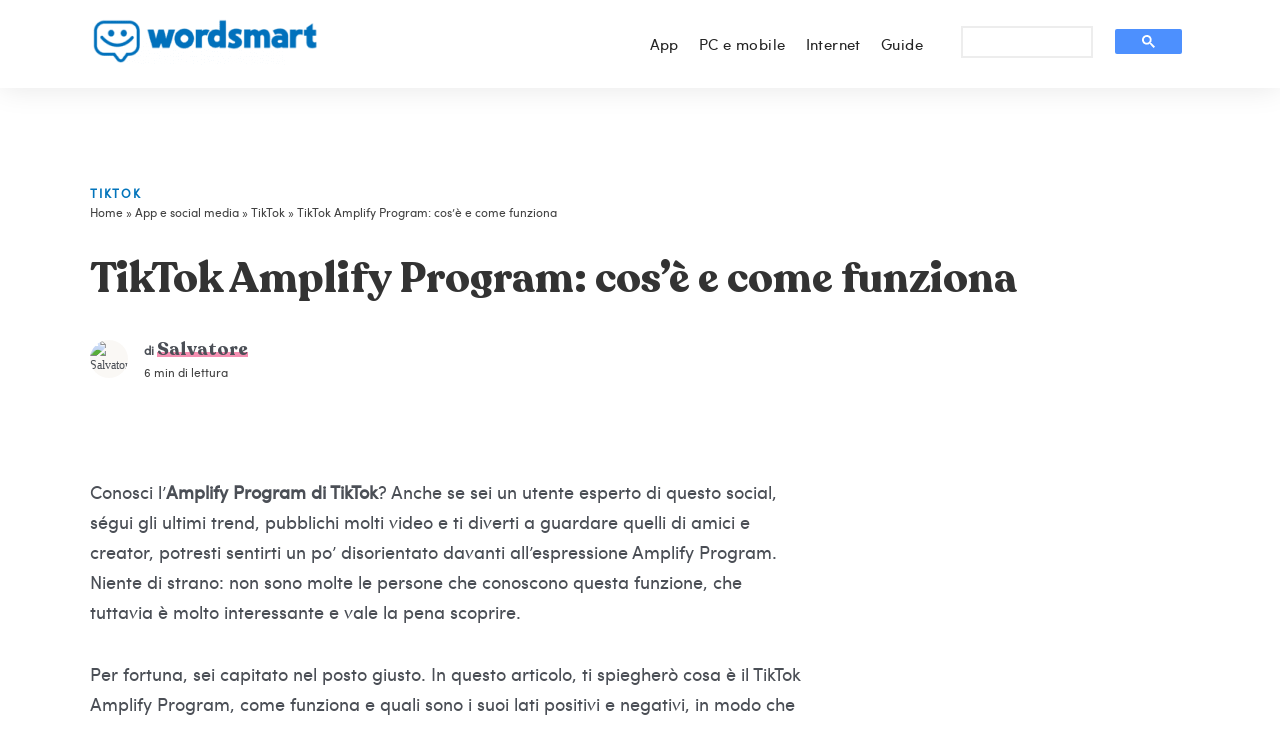

--- FILE ---
content_type: text/html; charset=UTF-8
request_url: https://www.wordsmart.it/tiktok-amplify-program/
body_size: 12969
content:
<!DOCTYPE html>
<html lang="it-IT" class="no-js">
	<head>
		<meta charset="UTF-8">
		<meta http-equiv="X-UA-Compatible" content="IE=edge"/>
		<meta name="viewport" content="width=device-width, initial-scale=1, minimum-scale=1">

					<script>document.documentElement.classList.remove('no-js');</script>
			
		<meta name='robots' content='max-image-preview:large' />

	<!-- This site is optimized with the Yoast SEO Premium plugin v14.7 - https://yoast.com/wordpress/plugins/seo/ -->
	<title>TikTok Amplify Program: cos&#039;è e come funziona - WordSmart.it</title>
	<meta name="description" content="Hai mai sentito parlare del TikTok Amplify Program? Analizziamo rischi e fattiblità del programma di TikTok per aumentare la visibilità." />
	<meta name="robots" content="index, follow" />
	<meta name="googlebot" content="index, follow, max-snippet:-1, max-image-preview:large, max-video-preview:-1" />
	<meta name="bingbot" content="index, follow, max-snippet:-1, max-image-preview:large, max-video-preview:-1" />
	<link rel="canonical" href="https://www.wordsmart.it/tiktok-amplify-program/" />
	<meta property="og:locale" content="it_IT" />
	<meta property="og:type" content="article" />
	<meta property="og:title" content="TikTok Amplify Program: cos&#039;è e come funziona - WordSmart.it" />
	<meta property="og:description" content="Hai mai sentito parlare del TikTok Amplify Program? Analizziamo rischi e fattiblità del programma di TikTok per aumentare la visibilità." />
	<meta property="og:url" content="https://www.wordsmart.it/tiktok-amplify-program/" />
	<meta property="og:site_name" content="WordSmart.it" />
	<meta property="article:publisher" content="https://www.facebook.com/wordsmartitalia" />
	<meta property="og:image" content="https://www.wordsmart.it/wp-content/uploads/2022/01/TikTok-Amplify-Program.jpg" />
	<meta property="og:image:width" content="1200" />
	<meta property="og:image:height" content="675" />
	<!-- / Yoast SEO Premium plugin. -->


<link rel='stylesheet' id='wp-block-library-css'  href='https://www.wordsmart.it/wp-includes/css/dist/block-library/style.min.css?ver=6.0.2' type='text/css' media='all' />
<style id='wp-block-library-theme-inline-css' type='text/css'>
.wp-block-audio figcaption{color:#555;font-size:13px;text-align:center}.is-dark-theme .wp-block-audio figcaption{color:hsla(0,0%,100%,.65)}.wp-block-code{border:1px solid #ccc;border-radius:4px;font-family:Menlo,Consolas,monaco,monospace;padding:.8em 1em}.wp-block-embed figcaption{color:#555;font-size:13px;text-align:center}.is-dark-theme .wp-block-embed figcaption{color:hsla(0,0%,100%,.65)}.blocks-gallery-caption{color:#555;font-size:13px;text-align:center}.is-dark-theme .blocks-gallery-caption{color:hsla(0,0%,100%,.65)}.wp-block-image figcaption{color:#555;font-size:13px;text-align:center}.is-dark-theme .wp-block-image figcaption{color:hsla(0,0%,100%,.65)}.wp-block-pullquote{border-top:4px solid;border-bottom:4px solid;margin-bottom:1.75em;color:currentColor}.wp-block-pullquote__citation,.wp-block-pullquote cite,.wp-block-pullquote footer{color:currentColor;text-transform:uppercase;font-size:.8125em;font-style:normal}.wp-block-quote{border-left:.25em solid;margin:0 0 1.75em;padding-left:1em}.wp-block-quote cite,.wp-block-quote footer{color:currentColor;font-size:.8125em;position:relative;font-style:normal}.wp-block-quote.has-text-align-right{border-left:none;border-right:.25em solid;padding-left:0;padding-right:1em}.wp-block-quote.has-text-align-center{border:none;padding-left:0}.wp-block-quote.is-large,.wp-block-quote.is-style-large,.wp-block-quote.is-style-plain{border:none}.wp-block-search .wp-block-search__label{font-weight:700}:where(.wp-block-group.has-background){padding:1.25em 2.375em}.wp-block-separator.has-css-opacity{opacity:.4}.wp-block-separator{border:none;border-bottom:2px solid;margin-left:auto;margin-right:auto}.wp-block-separator.has-alpha-channel-opacity{opacity:1}.wp-block-separator:not(.is-style-wide):not(.is-style-dots){width:100px}.wp-block-separator.has-background:not(.is-style-dots){border-bottom:none;height:1px}.wp-block-separator.has-background:not(.is-style-wide):not(.is-style-dots){height:2px}.wp-block-table thead{border-bottom:3px solid}.wp-block-table tfoot{border-top:3px solid}.wp-block-table td,.wp-block-table th{padding:.5em;border:1px solid;word-break:normal}.wp-block-table figcaption{color:#555;font-size:13px;text-align:center}.is-dark-theme .wp-block-table figcaption{color:hsla(0,0%,100%,.65)}.wp-block-video figcaption{color:#555;font-size:13px;text-align:center}.is-dark-theme .wp-block-video figcaption{color:hsla(0,0%,100%,.65)}.wp-block-template-part.has-background{padding:1.25em 2.375em;margin-top:0;margin-bottom:0}
</style>
<link rel='stylesheet' id='ht_toc-style-css-css'  href='https://www.wordsmart.it/wp-content/plugins/heroic-table-of-contents/dist/blocks.style.build.css?ver=1667937765' type='text/css' media='all' />
<style id='global-styles-inline-css' type='text/css'>
body{--wp--preset--color--black: #000000;--wp--preset--color--cyan-bluish-gray: #abb8c3;--wp--preset--color--white: #ffffff;--wp--preset--color--pale-pink: #f78da7;--wp--preset--color--vivid-red: #cf2e2e;--wp--preset--color--luminous-vivid-orange: #ff6900;--wp--preset--color--luminous-vivid-amber: #fcb900;--wp--preset--color--light-green-cyan: #7bdcb5;--wp--preset--color--vivid-green-cyan: #00d084;--wp--preset--color--pale-cyan-blue: #8ed1fc;--wp--preset--color--vivid-cyan-blue: #0693e3;--wp--preset--color--vivid-purple: #9b51e0;--wp--preset--color--primary: #0277bd;--wp--preset--color--very-light-gray: #eeeeee;--wp--preset--color--very-dark-gray: #313131;--wp--preset--gradient--vivid-cyan-blue-to-vivid-purple: linear-gradient(135deg,rgba(6,147,227,1) 0%,rgb(155,81,224) 100%);--wp--preset--gradient--light-green-cyan-to-vivid-green-cyan: linear-gradient(135deg,rgb(122,220,180) 0%,rgb(0,208,130) 100%);--wp--preset--gradient--luminous-vivid-amber-to-luminous-vivid-orange: linear-gradient(135deg,rgba(252,185,0,1) 0%,rgba(255,105,0,1) 100%);--wp--preset--gradient--luminous-vivid-orange-to-vivid-red: linear-gradient(135deg,rgba(255,105,0,1) 0%,rgb(207,46,46) 100%);--wp--preset--gradient--very-light-gray-to-cyan-bluish-gray: linear-gradient(135deg,rgb(238,238,238) 0%,rgb(169,184,195) 100%);--wp--preset--gradient--cool-to-warm-spectrum: linear-gradient(135deg,rgb(74,234,220) 0%,rgb(151,120,209) 20%,rgb(207,42,186) 40%,rgb(238,44,130) 60%,rgb(251,105,98) 80%,rgb(254,248,76) 100%);--wp--preset--gradient--blush-light-purple: linear-gradient(135deg,rgb(255,206,236) 0%,rgb(152,150,240) 100%);--wp--preset--gradient--blush-bordeaux: linear-gradient(135deg,rgb(254,205,165) 0%,rgb(254,45,45) 50%,rgb(107,0,62) 100%);--wp--preset--gradient--luminous-dusk: linear-gradient(135deg,rgb(255,203,112) 0%,rgb(199,81,192) 50%,rgb(65,88,208) 100%);--wp--preset--gradient--pale-ocean: linear-gradient(135deg,rgb(255,245,203) 0%,rgb(182,227,212) 50%,rgb(51,167,181) 100%);--wp--preset--gradient--electric-grass: linear-gradient(135deg,rgb(202,248,128) 0%,rgb(113,206,126) 100%);--wp--preset--gradient--midnight: linear-gradient(135deg,rgb(2,3,129) 0%,rgb(40,116,252) 100%);--wp--preset--duotone--dark-grayscale: url('#wp-duotone-dark-grayscale');--wp--preset--duotone--grayscale: url('#wp-duotone-grayscale');--wp--preset--duotone--purple-yellow: url('#wp-duotone-purple-yellow');--wp--preset--duotone--blue-red: url('#wp-duotone-blue-red');--wp--preset--duotone--midnight: url('#wp-duotone-midnight');--wp--preset--duotone--magenta-yellow: url('#wp-duotone-magenta-yellow');--wp--preset--duotone--purple-green: url('#wp-duotone-purple-green');--wp--preset--duotone--blue-orange: url('#wp-duotone-blue-orange');--wp--preset--font-size--small: 16px;--wp--preset--font-size--medium: 20px;--wp--preset--font-size--large: 36px;--wp--preset--font-size--x-large: 42px;--wp--preset--font-size--regular: 20px;--wp--preset--font-size--larger: 48px;}.has-black-color{color: var(--wp--preset--color--black) !important;}.has-cyan-bluish-gray-color{color: var(--wp--preset--color--cyan-bluish-gray) !important;}.has-white-color{color: var(--wp--preset--color--white) !important;}.has-pale-pink-color{color: var(--wp--preset--color--pale-pink) !important;}.has-vivid-red-color{color: var(--wp--preset--color--vivid-red) !important;}.has-luminous-vivid-orange-color{color: var(--wp--preset--color--luminous-vivid-orange) !important;}.has-luminous-vivid-amber-color{color: var(--wp--preset--color--luminous-vivid-amber) !important;}.has-light-green-cyan-color{color: var(--wp--preset--color--light-green-cyan) !important;}.has-vivid-green-cyan-color{color: var(--wp--preset--color--vivid-green-cyan) !important;}.has-pale-cyan-blue-color{color: var(--wp--preset--color--pale-cyan-blue) !important;}.has-vivid-cyan-blue-color{color: var(--wp--preset--color--vivid-cyan-blue) !important;}.has-vivid-purple-color{color: var(--wp--preset--color--vivid-purple) !important;}.has-black-background-color{background-color: var(--wp--preset--color--black) !important;}.has-cyan-bluish-gray-background-color{background-color: var(--wp--preset--color--cyan-bluish-gray) !important;}.has-white-background-color{background-color: var(--wp--preset--color--white) !important;}.has-pale-pink-background-color{background-color: var(--wp--preset--color--pale-pink) !important;}.has-vivid-red-background-color{background-color: var(--wp--preset--color--vivid-red) !important;}.has-luminous-vivid-orange-background-color{background-color: var(--wp--preset--color--luminous-vivid-orange) !important;}.has-luminous-vivid-amber-background-color{background-color: var(--wp--preset--color--luminous-vivid-amber) !important;}.has-light-green-cyan-background-color{background-color: var(--wp--preset--color--light-green-cyan) !important;}.has-vivid-green-cyan-background-color{background-color: var(--wp--preset--color--vivid-green-cyan) !important;}.has-pale-cyan-blue-background-color{background-color: var(--wp--preset--color--pale-cyan-blue) !important;}.has-vivid-cyan-blue-background-color{background-color: var(--wp--preset--color--vivid-cyan-blue) !important;}.has-vivid-purple-background-color{background-color: var(--wp--preset--color--vivid-purple) !important;}.has-black-border-color{border-color: var(--wp--preset--color--black) !important;}.has-cyan-bluish-gray-border-color{border-color: var(--wp--preset--color--cyan-bluish-gray) !important;}.has-white-border-color{border-color: var(--wp--preset--color--white) !important;}.has-pale-pink-border-color{border-color: var(--wp--preset--color--pale-pink) !important;}.has-vivid-red-border-color{border-color: var(--wp--preset--color--vivid-red) !important;}.has-luminous-vivid-orange-border-color{border-color: var(--wp--preset--color--luminous-vivid-orange) !important;}.has-luminous-vivid-amber-border-color{border-color: var(--wp--preset--color--luminous-vivid-amber) !important;}.has-light-green-cyan-border-color{border-color: var(--wp--preset--color--light-green-cyan) !important;}.has-vivid-green-cyan-border-color{border-color: var(--wp--preset--color--vivid-green-cyan) !important;}.has-pale-cyan-blue-border-color{border-color: var(--wp--preset--color--pale-cyan-blue) !important;}.has-vivid-cyan-blue-border-color{border-color: var(--wp--preset--color--vivid-cyan-blue) !important;}.has-vivid-purple-border-color{border-color: var(--wp--preset--color--vivid-purple) !important;}.has-vivid-cyan-blue-to-vivid-purple-gradient-background{background: var(--wp--preset--gradient--vivid-cyan-blue-to-vivid-purple) !important;}.has-light-green-cyan-to-vivid-green-cyan-gradient-background{background: var(--wp--preset--gradient--light-green-cyan-to-vivid-green-cyan) !important;}.has-luminous-vivid-amber-to-luminous-vivid-orange-gradient-background{background: var(--wp--preset--gradient--luminous-vivid-amber-to-luminous-vivid-orange) !important;}.has-luminous-vivid-orange-to-vivid-red-gradient-background{background: var(--wp--preset--gradient--luminous-vivid-orange-to-vivid-red) !important;}.has-very-light-gray-to-cyan-bluish-gray-gradient-background{background: var(--wp--preset--gradient--very-light-gray-to-cyan-bluish-gray) !important;}.has-cool-to-warm-spectrum-gradient-background{background: var(--wp--preset--gradient--cool-to-warm-spectrum) !important;}.has-blush-light-purple-gradient-background{background: var(--wp--preset--gradient--blush-light-purple) !important;}.has-blush-bordeaux-gradient-background{background: var(--wp--preset--gradient--blush-bordeaux) !important;}.has-luminous-dusk-gradient-background{background: var(--wp--preset--gradient--luminous-dusk) !important;}.has-pale-ocean-gradient-background{background: var(--wp--preset--gradient--pale-ocean) !important;}.has-electric-grass-gradient-background{background: var(--wp--preset--gradient--electric-grass) !important;}.has-midnight-gradient-background{background: var(--wp--preset--gradient--midnight) !important;}.has-small-font-size{font-size: var(--wp--preset--font-size--small) !important;}.has-medium-font-size{font-size: var(--wp--preset--font-size--medium) !important;}.has-large-font-size{font-size: var(--wp--preset--font-size--large) !important;}.has-x-large-font-size{font-size: var(--wp--preset--font-size--x-large) !important;}
</style>
<link rel='stylesheet' id='typer-global-css'  href='https://www.wordsmart.it/wp-content/themes/typer-child/assets/css/index.css?ver=1.9.7' type='text/css' media='all' />
<link rel='stylesheet' id='typer-child-css'  href='https://www.wordsmart.it/wp-content/themes/typer-child/style.css?ver=6.0.2' type='text/css' media='all' />
<script type='text/javascript' src='https://www.wordsmart.it/wp-content/themes/typer-child/my-jquery.min.js?ver=3.5.1' id='jquery-js'></script>
		<!-- Custom Logo: hide header text -->
		<style id="custom-logo-css" type="text/css">
			.site-title, .site-description {
				position: absolute;
				clip: rect(1px, 1px, 1px, 1px);
			}
		</style>
		<style type="text/css">.aawp .aawp-tb__row--highlight{background-color:#256aaf;}.aawp .aawp-tb__row--highlight{color:#256aaf;}.aawp .aawp-tb__row--highlight a{color:#256aaf;}</style><style type="text/css">.aawp .aawp-product--horizontal .aawp-product__price--current{font-size: 14px;}

@media only screen and (max-width: 600px){.aawp .aawp-product--horizontal .aawp-product__content{text-align:center;} .aawp-product__footer{text-align:center !important;}.aawp .aawp-product--horizontal .aawp-product__thumb {
    display: initial;
    width: 160px;
    text-align: center;
    float: none !important;
}

.aawp .aawp-product--horizontal .aawp-product__footer {
    margin-left: 0px !important;
    padding-left: 0px !important;
}
.aawp .aawp-product--horizontal .aawp-product__title {
    float: none;
}}

.aawp .aawp-product--horizontal{font-size:14px;line-height:1;white-space:normal;padding:10px;background:#fafafa;border:none;border-bottom:1px solid #bdbdbd!important;min-height: 100px;}.aawp .aawp-button.aawp-button--amazon,.aawp-button.aawp-button--amazon{color:#222!important;border:none!important;background:#ffac31}.aawp .aawp-product--horizontal .aawp-product__title{font-size:16px;color:#333;text-decoration:none}

.aawp .aawp-button.aawp-button--amazon, .aawp-button.aawp-button--amazon {
    box-sizing: border-box;
    display: inline-block;
    margin: 0;
    padding: 7px 12px 6px 12px;
    color: #222!important;
    border: none!important;
    background: #ffac31;
    cursor: pointer;
    font-size: 14px;
    font-weight: 400;
    line-height: 19px;
    text-align: center;
    text-decoration: none !important;
}

.aawp .aawp-product--horizontal .aawp-product__title {
    display: block;
    margin: 0 0 15px 0;
    font-weight: bold;
}

.aawp .aawp-product--horizontal .aawp-product__thumb {
    float: left;
    width: 160px;
}

.aawp .aawp-product--horizontal .aawp-product__footer {
    text-align: right;
    margin-left: 160px;
    padding-left: 20px;
}

.aawp .aawp-product--horizontal .aawp-product__image {
    display: block;
    height: auto;
    margin: 0 auto 15px;
    max-height: 200px;
    max-width: 100%;
    width: auto;
    border: none;
    box-shadow: none;
}

.aawp .aawp-button.aawp-button--amazon, .aawp-button.aawp-button--amazon {

border-radius: 3px;
    box-shadow: 0 1px 0 rgba(255,255,255,0.4) inset;

}</style><style type="text/css">
.no-js .native-lazyload-js-fallback {
	display: none;
}
</style>
		<link rel="icon" href="https://www.wordsmart.it/wp-content/uploads/2022/04/Favicon-Blu-32.png" sizes="32x32" />
<link rel="icon" href="https://www.wordsmart.it/wp-content/uploads/2022/04/Favicon-Blu-32.png" sizes="192x192" />
<link rel="apple-touch-icon" href="https://www.wordsmart.it/wp-content/uploads/2022/04/Favicon-Blu-32.png" />
<meta name="msapplication-TileImage" content="https://www.wordsmart.it/wp-content/uploads/2022/04/Favicon-Blu-32.png" />
<style id="typer-css-vars">:root{--layout-max-width:1400px;--body-bg-h:0;--body-bg-s:0%;--body-bg-l:100%;--body-bg-contrast-color:#000000;--text-color:#4b4f56;--heading-color:#242424;--primary-h:203;--primary-s:98%;--primary-l:37%;--primary-contrast-color:#ffffff;--light-h:36;--light-s:33%;--light-l:97%;--light-contrast-color:#000000;--dark-h:0;--dark-s:0%;--dark-l:14%;--dark-contrast-color:#ffffff;--link-h:203;--link-s:98%;--link-l:37%;--link-contrast-color:#ffffff;--border-color:#f1ece4;--text-meta-color:#90949c;--font-family:-apple-system, BlinkMacSystemFont, &quot;Segoe UI&quot;, Roboto, Oxygen-Sans, Ubuntu, Cantarell, &quot;Helvetica Neue&quot;, sans-serif;--font-size-sm:1.13rem;--font-size-md:1.13rem;--font-size-lg:1.13rem;--line-height-sm:1.5;--line-height-md:1.6;--line-height-lg:1.7;--heading-font-family:-apple-system, BlinkMacSystemFont, &quot;Segoe UI&quot;, Roboto, Oxygen-Sans, Ubuntu, Cantarell, &quot;Helvetica Neue&quot;, sans-serif;--h1-font-weight:regular;--h2-font-weight:regular;--h3-font-weight:regular;--h4-font-weight:regular;--h5-font-weight:regular;--h6-font-weight:regular;--heading-line-height:1.2;--h1-font-size-sm:1.88rem;--h1-font-size-md:2.63rem;--h1-font-size-lg:2.63rem;--h2-font-size-sm:1.5rem;--h2-font-size-md:2.13rem;--h2-font-size-lg:1.95rem;--h3-font-size-sm:1.31rem;--h3-font-size-md:1.75rem;--h3-font-size-lg:1.5rem;--h4-font-size-sm:1.25rem;--h4-font-size-md:1.5rem;--h4-font-size-lg:1.3rem;--h5-font-size-sm:1.13rem;--h5-font-size-md:1.25rem;--h5-font-size-lg:1.15rem;--h6-font-size-sm:1rem;--h6-font-size-md:1rem;--h6-font-size-lg:1rem;--quote-font-family:-apple-system, BlinkMacSystemFont, &quot;Segoe UI&quot;, Roboto, Oxygen-Sans, Ubuntu, Cantarell, &quot;Helvetica Neue&quot;, sans-serif;--line-clamp-related-list-title:3;--related-color:#faf8f5;--related-h:36;--related-s:33%;--related-l:97%;--related-contrast-color:#000000;--footer-bg-h:0;--footer-bg-s:0%;--footer-bg-l:100%;--footer-bg-contrast-color:#000000;--media-max-height:600px;--fs-featured-section-title-sm:1.31rem;--fs-featured-section-title-md:1.75rem;--fs-featured-section-title-lg:2.13rem;--fs-featured-art-list-title-sm:1.75rem;--fs-featured-art-list-title-md:1.75rem;--fs-featured-art-list-title-lg:1.75rem;--line-clamp-featured-list-title:2;--featured-color:#fff3e0;--featured-h:37;--featured-s:100%;--featured-l:94%;--featured-contrast-color:#000000;--fs-article-list-title-sm:1.31rem;--fs-article-list-title-md:1.5rem;--fs-article-list-title-lg:1.75rem;--line-clamp-list-title:8;--fs-article-list-sm:1rem;--fs-article-list-md:1rem;--fs-article-list-lg:1.15rem;--line-clamp-list-text:1;--fs-article-big-title-sm:1.5rem;--fs-article-big-title-md:1.75rem;--fs-article-big-title-lg:2.25rem;--line-clamp-big-title:8;--fs-article-big-sm:1rem;--fs-article-big-md:1rem;--fs-article-big-lg:1rem;--line-clamp-big-text:1;--fs-article-card-title-sm:1.2rem;--fs-article-card-title-md:1.5rem;--fs-article-card-title-lg:1.5rem;--line-clamp-card-title:8;--line-clamp-grid-title:8;--fs-article-list-card-sm:1rem;--fs-article-list-card-md:1rem;--fs-article-list-card-lg:1.15rem;--line-clamp-card-text:1;--line-clamp-grid-text:1;--archive-color:#fefafa;--archive-h:0;--archive-s:67%;--archive-l:99%;--archive-contrast-color:#000000;}</style><style id="kirki-inline-styles">.layout-boxed{background-color:#f4f4f4;}.svq-media-slider.svq-post-related:after, .svq-media-slider.svq-author-related:after{background-image:url("https://www.wordsmart.it/wp-content/themes/typer/assets/img/related-bg.png");background-position:top;background-repeat:no-repeat;background-attachment:scroll;-webkit-background-size:cover;-moz-background-size:cover;-ms-background-size:cover;-o-background-size:cover;background-size:cover;}.svq-media-slider.svq-media-slider--featured:after{background-image:url("https://www.wordsmart.it/wp-content/themes/typer/assets/img/featured-bg.png");background-position:top;background-repeat:no-repeat;background-attachment:scroll;-webkit-background-size:cover;-moz-background-size:cover;-ms-background-size:cover;-o-background-size:cover;background-size:cover;}</style><script>
window.ga=window.ga||function(){(ga.q=ga.q||[]).push(arguments)};ga.l=+new Date;
ga('create', 'UA-48802028-1', 'auto');ga('set','anonymizeIP',true);ga('set','forceSSL',true);ga('send', 'pageview');
</script>
<meta name="apple-mobile-web-app-title" content="WordSmart.it">
<meta name="application-name" content="WordSmart.it">
<meta name="msapplication-TileColor" content="#b91d47">
<meta name="theme-color" content="#ffffff">
<link rel="preload" href="https://s.clickiocdn.com/t/214960/360.js" as="script">
<link rel="preload" as="font" href="/wp-content/themes/typer-child/icomoon.ttf?jonlji" type="font/ttf" crossorigin="anonymous">
<link rel="preload" as="font" href="/wp-content/themes/fonts/Recoleta-Bold.ttf" type="font/ttf" crossorigin="anonymous">
<link rel="preload" as="font" href="/wp-content/themes/fonts/Sofia-Pro.ttf" type="font/ttf" crossorigin="anonymous">
<script>
(function (a) {
if ((location.search.indexOf('force_mobile=true') >= 0) || /(android|bb\d+|meego).+mobile|avantgo|bada\/|blackberry|blazer|compal|elaine|fennec|hiptop|iemobile|ip(hone|od)|iris|kindle|lge |maemo|midp|mmp|mobile.+firefox|netfront|opera m(ob|in)i|palm( os)?|phone|p(ixi|re)\/|plucker|pocket|psp|series(4|6)0|symbian|treo|up\.(browser|link)|vodafone|wap|windows ce|xda|xiino/i.test(a) || /1207|6310|6590|3gso|4thp|50[1-6]i|770s|802s|a wa|abac|ac(er|oo|s\-)|ai(ko|rn)|al(av|ca|co)|amoi|an(ex|ny|yw)|aptu|ar(ch|go)|as(te|us)|attw|au(di|\-m|r |s )|avan|be(ck|ll|nq)|bi(lb|rd)|bl(ac|az)|br(e|v)w|bumb|bw\-(n|u)|c55\/|capi|ccwa|cdm\-|cell|chtm|cldc|cmd\-|co(mp|nd)|craw|da(it|ll|ng)|dbte|dc\-s|devi|dica|dmob|do(c|p)o|ds(12|\-d)|el(49|ai)|em(l2|ul)|er(ic|k0)|esl8|ez([4-7]0|os|wa|ze)|fetc|fly(\-|_)|g1 u|g560|gene|gf\-5|g\-mo|go(\.w|od)|gr(ad|un)|haie|hcit|hd\-(m|p|t)|hei\-|hi(pt|ta)|hp( i|ip)|hs\-c|ht(c(\-| |_|a|g|p|s|t)|tp)|hu(aw|tc)|i\-(20|go|ma)|i230|iac( |\-|\/)|ibro|idea|ig01|ikom|im1k|inno|ipaq|iris|ja(t|v)a|jbro|jemu|jigs|kddi|keji|kgt( |\/)|klon|kpt |kwc\-|kyo(c|k)|le(no|xi)|lg( g|\/(k|l|u)|50|54|\-[a-w])|libw|lynx|m1\-w|m3ga|m50\/|ma(te|ui|xo)|mc(01|21|ca)|m\-cr|me(rc|ri)|mi(o8|oa|ts)|mmef|mo(01|02|bi|de|do|t(\-| |o|v)|zz)|mt(50|p1|v )|mwbp|mywa|n10[0-2]|n20[2-3]|n30(0|2)|n50(0|2|5)|n7(0(0|1)|10)|ne((c|m)\-|on|tf|wf|wg|wt)|nok(6|i)|nzph|o2im|op(ti|wv)|oran|owg1|p800|pan(a|d|t)|pdxg|pg(13|\-([1-8]|c))|phil|pire|pl(ay|uc)|pn\-2|po(ck|rt|se)|prox|psio|pt\-g|qa\-a|qc(07|12|21|32|60|\-[2-7]|i\-)|qtek|r380|r600|raks|rim9|ro(ve|zo)|s55\/|sa(ge|ma|mm|ms|ny|va)|sc(01|h\-|oo|p\-)|sdk\/|se(c(\-|0|1)|47|mc|nd|ri)|sgh\-|shar|sie(\-|m)|sk\-0|sl(45|id)|sm(al|ar|b3|it|t5)|so(ft|ny)|sp(01|h\-|v\-|v )|sy(01|mb)|t2(18|50)|t6(00|10|18)|ta(gt|lk)|tcl\-|tdg\-|tel(i|m)|tim\-|t\-mo|to(pl|sh)|ts(70|m\-|m3|m5)|tx\-9|up(\.b|g1|si)|utst|v400|v750|veri|vi(rg|te)|vk(40|5[0-3]|\-v)|vm40|voda|vulc|vx(52|53|60|61|70|80|81|83|85|98)|w3c(\-| )|webc|whit|wi(g |nc|nw)|wmlb|wonu|x700|yas\-|your|zeto|zte\-/i.test(a.substr(0, 4))) window.is_mobile = true})(navigator.userAgent || navigator.vendor || window.opera);
</script>
<script async type="text/javascript" src="//clickio.mgr.consensu.org/t/consent_214960.js"></script>
<script async id="__lxGc__rtr" type="text/javascript" src="//s.clickiocdn.com/t/214960/360.js"></script>
<script async type="text/javascript" src="//s.clickiocdn.com/t/common_258.js"></script>				
	</head>

	<body class="post-template-default single single-post postid-40728 single-format-standard wp-custom-logo wp-embed-responsive aawp-custom has-sidebar">
				<svg xmlns="http://www.w3.org/2000/svg" viewBox="0 0 0 0" width="0" height="0" focusable="false" role="none" style="visibility: hidden; position: absolute; left: -9999px; overflow: hidden;" ><defs><filter id="wp-duotone-dark-grayscale"><feColorMatrix color-interpolation-filters="sRGB" type="matrix" values=" .299 .587 .114 0 0 .299 .587 .114 0 0 .299 .587 .114 0 0 .299 .587 .114 0 0 " /><feComponentTransfer color-interpolation-filters="sRGB" ><feFuncR type="table" tableValues="0 0.49803921568627" /><feFuncG type="table" tableValues="0 0.49803921568627" /><feFuncB type="table" tableValues="0 0.49803921568627" /><feFuncA type="table" tableValues="1 1" /></feComponentTransfer><feComposite in2="SourceGraphic" operator="in" /></filter></defs></svg><svg xmlns="http://www.w3.org/2000/svg" viewBox="0 0 0 0" width="0" height="0" focusable="false" role="none" style="visibility: hidden; position: absolute; left: -9999px; overflow: hidden;" ><defs><filter id="wp-duotone-grayscale"><feColorMatrix color-interpolation-filters="sRGB" type="matrix" values=" .299 .587 .114 0 0 .299 .587 .114 0 0 .299 .587 .114 0 0 .299 .587 .114 0 0 " /><feComponentTransfer color-interpolation-filters="sRGB" ><feFuncR type="table" tableValues="0 1" /><feFuncG type="table" tableValues="0 1" /><feFuncB type="table" tableValues="0 1" /><feFuncA type="table" tableValues="1 1" /></feComponentTransfer><feComposite in2="SourceGraphic" operator="in" /></filter></defs></svg><svg xmlns="http://www.w3.org/2000/svg" viewBox="0 0 0 0" width="0" height="0" focusable="false" role="none" style="visibility: hidden; position: absolute; left: -9999px; overflow: hidden;" ><defs><filter id="wp-duotone-purple-yellow"><feColorMatrix color-interpolation-filters="sRGB" type="matrix" values=" .299 .587 .114 0 0 .299 .587 .114 0 0 .299 .587 .114 0 0 .299 .587 .114 0 0 " /><feComponentTransfer color-interpolation-filters="sRGB" ><feFuncR type="table" tableValues="0.54901960784314 0.98823529411765" /><feFuncG type="table" tableValues="0 1" /><feFuncB type="table" tableValues="0.71764705882353 0.25490196078431" /><feFuncA type="table" tableValues="1 1" /></feComponentTransfer><feComposite in2="SourceGraphic" operator="in" /></filter></defs></svg><svg xmlns="http://www.w3.org/2000/svg" viewBox="0 0 0 0" width="0" height="0" focusable="false" role="none" style="visibility: hidden; position: absolute; left: -9999px; overflow: hidden;" ><defs><filter id="wp-duotone-blue-red"><feColorMatrix color-interpolation-filters="sRGB" type="matrix" values=" .299 .587 .114 0 0 .299 .587 .114 0 0 .299 .587 .114 0 0 .299 .587 .114 0 0 " /><feComponentTransfer color-interpolation-filters="sRGB" ><feFuncR type="table" tableValues="0 1" /><feFuncG type="table" tableValues="0 0.27843137254902" /><feFuncB type="table" tableValues="0.5921568627451 0.27843137254902" /><feFuncA type="table" tableValues="1 1" /></feComponentTransfer><feComposite in2="SourceGraphic" operator="in" /></filter></defs></svg><svg xmlns="http://www.w3.org/2000/svg" viewBox="0 0 0 0" width="0" height="0" focusable="false" role="none" style="visibility: hidden; position: absolute; left: -9999px; overflow: hidden;" ><defs><filter id="wp-duotone-midnight"><feColorMatrix color-interpolation-filters="sRGB" type="matrix" values=" .299 .587 .114 0 0 .299 .587 .114 0 0 .299 .587 .114 0 0 .299 .587 .114 0 0 " /><feComponentTransfer color-interpolation-filters="sRGB" ><feFuncR type="table" tableValues="0 0" /><feFuncG type="table" tableValues="0 0.64705882352941" /><feFuncB type="table" tableValues="0 1" /><feFuncA type="table" tableValues="1 1" /></feComponentTransfer><feComposite in2="SourceGraphic" operator="in" /></filter></defs></svg><svg xmlns="http://www.w3.org/2000/svg" viewBox="0 0 0 0" width="0" height="0" focusable="false" role="none" style="visibility: hidden; position: absolute; left: -9999px; overflow: hidden;" ><defs><filter id="wp-duotone-magenta-yellow"><feColorMatrix color-interpolation-filters="sRGB" type="matrix" values=" .299 .587 .114 0 0 .299 .587 .114 0 0 .299 .587 .114 0 0 .299 .587 .114 0 0 " /><feComponentTransfer color-interpolation-filters="sRGB" ><feFuncR type="table" tableValues="0.78039215686275 1" /><feFuncG type="table" tableValues="0 0.94901960784314" /><feFuncB type="table" tableValues="0.35294117647059 0.47058823529412" /><feFuncA type="table" tableValues="1 1" /></feComponentTransfer><feComposite in2="SourceGraphic" operator="in" /></filter></defs></svg><svg xmlns="http://www.w3.org/2000/svg" viewBox="0 0 0 0" width="0" height="0" focusable="false" role="none" style="visibility: hidden; position: absolute; left: -9999px; overflow: hidden;" ><defs><filter id="wp-duotone-purple-green"><feColorMatrix color-interpolation-filters="sRGB" type="matrix" values=" .299 .587 .114 0 0 .299 .587 .114 0 0 .299 .587 .114 0 0 .299 .587 .114 0 0 " /><feComponentTransfer color-interpolation-filters="sRGB" ><feFuncR type="table" tableValues="0.65098039215686 0.40392156862745" /><feFuncG type="table" tableValues="0 1" /><feFuncB type="table" tableValues="0.44705882352941 0.4" /><feFuncA type="table" tableValues="1 1" /></feComponentTransfer><feComposite in2="SourceGraphic" operator="in" /></filter></defs></svg><svg xmlns="http://www.w3.org/2000/svg" viewBox="0 0 0 0" width="0" height="0" focusable="false" role="none" style="visibility: hidden; position: absolute; left: -9999px; overflow: hidden;" ><defs><filter id="wp-duotone-blue-orange"><feColorMatrix color-interpolation-filters="sRGB" type="matrix" values=" .299 .587 .114 0 0 .299 .587 .114 0 0 .299 .587 .114 0 0 .299 .587 .114 0 0 " /><feComponentTransfer color-interpolation-filters="sRGB" ><feFuncR type="table" tableValues="0.098039215686275 1" /><feFuncG type="table" tableValues="0 0.66274509803922" /><feFuncB type="table" tableValues="0.84705882352941 0.41960784313725" /><feFuncA type="table" tableValues="1 1" /></feComponentTransfer><feComposite in2="SourceGraphic" operator="in" /></filter></defs></svg><script class='__lxGc__' type='text/javascript'> ((__lxGc__=window.__lxGc__||{'s':{},'b':0})['s']['_214960']=__lxGc__['s']['_214960']||{'b':{}})['b']['_699575']={'i':__lxGc__.b++}; </script>
<script class='__lxGc__' type='text/javascript'> ((__lxGc__=window.__lxGc__||{'s':{},'b':0})['s']['_214960']=__lxGc__['s']['_214960']||{'b':{}})['b']['_696856']={'i':__lxGc__.b++}; </script>
<script class='__lxGc__' type='text/javascript'> ((__lxGc__=window.__lxGc__||{'s':{},'b':0})['s']['_214960']=__lxGc__['s']['_214960']||{'b':{}})['b']['_699571']={'i':__lxGc__.b++}; </script>

		
		<div class="svq-page-wrapper">
			<a class="skip-link screen-reader-text" href="#primary">Vai al contenuto</a>

			
<div id="header" class="svq-header-section theme-color-light svq-menu--right">
			<div class="svq-progress-bar">
			<progress value="0" id="progressBar"></progress>
		</div>
		<div class="navbar-container">
		<nav class="navbar navbar-expand-lg svq-content--large">
			<div class="ty-logo">
				<a href="https://www.wordsmart.it/" class="custom-logo-link has-logo-dark has-logo-mobile has-logo-dark-mobile" rel="home"><img width="461" height="100" src="https://www.wordsmart.it/wp-content/uploads/2022/04/cropped-logo-wordsmart-1-1.png" class="custom-logo svq-logo-default" alt="WordSmart.it" loading="lazy" /><img width="454" height="100" src="https://www.wordsmart.it/wp-content/uploads/2022/04/cropped-logo-wordsmart-trasparente.png" class="custom-logo svq-logo-dark" alt="WordSmart.it" loading="lazy" /><img width="461" height="100" src="https://www.wordsmart.it/wp-content/uploads/2022/04/cropped-logo-wordsmart-1-2.png" class="custom-logo svq-mobile-logo" alt="WordSmart.it" loading="lazy" /><img width="454" height="100" src="https://www.wordsmart.it/wp-content/uploads/2022/04/cropped-logo-wordsmart-trasparente-1.png" class="custom-logo svq-mobile-logo-dark" alt="WordSmart.it" loading="lazy" /></a>			</div>
			<div class="navbar-custom-toggler collapsed" data-toggle="collapse" data-target="#typerMainMenu"
				 aria-controls="typerMainMenu" aria-expanded="false"
				 aria-label="Toggle navigation" role="button"
				 data-mobile-style="full-height">

				<span></span>
				<span></span>
				<span></span>
			</div>

			<div class="navbar-collapse collapse" id="typerMainMenu">
				<ul id="menu-wordsmart-menu" class="navbar-nav mr-auto"><li itemscope="itemscope" itemtype="https://www.schema.org/SiteNavigationElement" id="menu-item-38879" class="menu-item menu-item-type-taxonomy menu-item-object-category current-post-ancestor menu-item-38879 nav-item"><a title="App" href="https://www.wordsmart.it/app-e-social-media/" class="nav-link">App</a></li>
<li itemscope="itemscope" itemtype="https://www.schema.org/SiteNavigationElement" id="menu-item-38880" class="menu-item menu-item-type-taxonomy menu-item-object-category menu-item-38880 nav-item"><a title="PC e mobile" href="https://www.wordsmart.it/pc-e-mobile/" class="nav-link">PC e mobile</a></li>
<li itemscope="itemscope" itemtype="https://www.schema.org/SiteNavigationElement" id="menu-item-38881" class="menu-item menu-item-type-taxonomy menu-item-object-category menu-item-38881 nav-item"><a title="Internet" href="https://www.wordsmart.it/internet/" class="nav-link">Internet</a></li>
<li itemscope="itemscope" itemtype="https://www.schema.org/SiteNavigationElement" id="menu-item-38883" class="menu-item menu-item-type-taxonomy menu-item-object-category menu-item-38883 nav-item"><a title="Guide" href="https://www.wordsmart.it/guide-acquisto/" class="nav-link">Guide</a></li>
</ul>				

									<!-- <form class="form-inline pl-lg-7 my-2 my-lg-0" method="get" id="searchform"
						  action="https://www.wordsmart.it/">
						<div class="ty-search">
							<a href="#" class="btn btn-link btn-search-toggle" data-action="btn-search-toggle">

							<span class="btn--default-state">
								<span class="svq-icon icon-search icon--x18"></span>
							</span>
								<span class="btn--active-state">
								<span class="svq-icon icon-close icon--x18"></span>							</span>
							</a>
							<script async src="https://cse.google.com/cse.js?cx=d5d961fdaf90517c2"></script>
							<div class="gcse-searchbox-only"></div>
							<input class="form-control ty-search-input" type="text"
								   name="s"
								   value=""
								   placeholder="Cerca qui..."
								   aria-label="Search">
						</div>
					</form> -->
							</div>
			<script async src="https://cse.google.com/cse.js?cx=d5d961fdaf90517c2"></script>
			<div class="gcse-searchbox-only"></div>
		</nav>
	</div>
</div>
<div id="google-search-bar">
	<div class="gcse-searchbox-only"></div>
</div>
	<div class="svq-body-section svq-tpl-sr svq-content--small">
		<div class="svq-site-content">

			

	
<div class="svq-panel svq-panel--light svq-panel--off-height">
	
	<header class="entry-header entry-header--default">
		<div class="entry-header-content ">
			
	<ol class="meta-category will-animate"
	    data-cssanimate="none">
					<li class="meta-category__item">
				<a href="https://www.wordsmart.it/app-e-social-media/tiktok/" class="meta-category__link">
					TikTok				</a>
							</li>
			</ol>

<nav aria-label="breadcrumb" class="svq-breadcrumb">
	<div class="svq-breadcrumb breadcrumb svq-yoast"><span><span><a href="https://www.wordsmart.it/">Home</a> » <span><a href="https://www.wordsmart.it/app-e-social-media/">App e social media</a> » <span><a href="https://www.wordsmart.it/app-e-social-media/tiktok/">TikTok</a> » <span class="breadcrumb_last" aria-current="page">TikTok Amplify Program: cos&#8217;è e come funziona</span></span></span></span></span></div></nav>

							<h1 class="entry-title">
											TikTok Amplify Program: cos&#8217;è e come funziona									</h1>
			
			
							
<div class="entry-meta will-animate"
     data-cssanimate="none">

			<div class="author-avatar">
			<img class="author-avatar-img" src="" alt="Salvatore" width="38" height="38" />
		</div>
	
	<div class="entry-meta__content">
					<span class="by-line">
	            <span class="author">
					di
					<a class="auth-post-link" href="" rel="author">
						Salvatore					</a>
	            </span>
	        </span>
		
		<span class="posted-on">
										<span class="entry-meta__text">
					<span class="no-reading-time">Less than</span>
					<span class="reading-time">0</span>
					min di lettura				</span>
			        </span>
	</div>

	</div>
					</div>
	</header>

	</div>

	
	<main id="primary" class="svq-main-page" >
		
	<article id="post-40728" class="svq-article post-40728 post type-post status-publish format-standard has-post-thumbnail hentry category-tiktok">
		<div class="entry-content-wrapper sticky-el-wrapper">
			
			
<div class="entry-content">
	<p>Conosci l’<strong>Amplify Program di TikTok</strong>? Anche se sei un utente esperto di questo social, ségui gli ultimi trend, pubblichi molti video e ti diverti a guardare quelli di amici e creator, potresti sentirti un po’ disorientato davanti all’espressione Amplify Program. Niente di strano: non sono molte le persone che conoscono questa funzione, che tuttavia è molto interessante e vale la pena scoprire.</p>
<p>Per fortuna, sei capitato nel posto giusto. In questo articolo, ti spiegherò cosa è il TikTok Amplify Program, come funziona e quali sono i suoi lati positivi e negativi, in modo che tu possa scegliere consapevolmente se aderire oppure no. Sei pronto? Allora bando alle ciance e iniziamo subito.</p>
<h2>Indice</h2>
<ul>
<li><a href="#Intro">Cosa è</a></li>
<li><a href="#Attivazione">Come abilitarlo</a>
<ul>
<li><a href="#iPhone">Da iPhone</a></li>
<li><a href="#Android">Da Android</a></li>
</ul>
</li>
<li><a href="#Vantaggi">Vantaggi</a></li>
<li><a href="#Svantaggi">Svantaggi</a></li>
<li><a href="#Conclusioni">Conclusioni</a></li>
</ul>
<h2 id="Intro">Cosa è</h2>
<p><img class="aligncenter size-full wp-image-40729 native-lazyload-js-fallback" src="https://www.wordsmart.it/wp-content/plugins/native-lazyload/assets/images/placeholder.svg" alt="TikTok Amplify Program ragazza che fa un video per il social network TikTok" width="1200" height="675" loading="lazy" data-src="https://www.wordsmart.it/wp-content/uploads/2022/01/TikTok-Amplify-Program.jpg" data-srcset="https://www.wordsmart.it/wp-content/uploads/2022/01/TikTok-Amplify-Program.jpg 1200w, https://www.wordsmart.it/wp-content/uploads/2022/01/TikTok-Amplify-Program-300x169.jpg 300w, https://www.wordsmart.it/wp-content/uploads/2022/01/TikTok-Amplify-Program-1024x576.jpg 1024w, https://www.wordsmart.it/wp-content/uploads/2022/01/TikTok-Amplify-Program-768x432.jpg 768w, https://www.wordsmart.it/wp-content/uploads/2022/01/TikTok-Amplify-Program-1100x620.jpg 1100w, https://www.wordsmart.it/wp-content/uploads/2022/01/TikTok-Amplify-Program-45x25.jpg 45w" data-sizes="(min-width: 960px) 75vw, 100vw"/><noscript><img loading="lazy" class="aligncenter size-full wp-image-40729" src="https://www.wordsmart.it/wp-content/uploads/2022/01/TikTok-Amplify-Program.jpg" alt="TikTok Amplify Program ragazza che fa un video per il social network TikTok" width="1200" height="675" srcset="https://www.wordsmart.it/wp-content/uploads/2022/01/TikTok-Amplify-Program.jpg 1200w, https://www.wordsmart.it/wp-content/uploads/2022/01/TikTok-Amplify-Program-300x169.jpg 300w, https://www.wordsmart.it/wp-content/uploads/2022/01/TikTok-Amplify-Program-1024x576.jpg 1024w, https://www.wordsmart.it/wp-content/uploads/2022/01/TikTok-Amplify-Program-768x432.jpg 768w, https://www.wordsmart.it/wp-content/uploads/2022/01/TikTok-Amplify-Program-1100x620.jpg 1100w, https://www.wordsmart.it/wp-content/uploads/2022/01/TikTok-Amplify-Program-45x25.jpg 45w" sizes="(min-width: 960px) 75vw, 100vw" /></noscript></p>
<p>Con il termine Amplify Program si fa riferimento a una funzione di TikTok che alcuni utenti conoscono in un altro modo, ovvero come <strong>Ad Authorization</strong>, che, in italiano, è stato tradotto come “<em>Impostazioni annunci</em>”. Infatti, cercando nei settaggi di TikTok, alcune persone vedono l’opzione Amplify Program, altre &#8211; appunto &#8211; Impostazioni annunci, in base alla versione dell’app che hanno scaricato e installato. Tuttavia, si tratta esattamente della stessa cosa.</p>
<p>Fatta questa premessa, arriviamo al dunque e cerchiamo di capire in cosa consista l’Amplify Program: in poche parole, si tratta di un’opzione che <strong>permette</strong> a TikTok &#8211; ma anche ad altri creator ed ai publishers, ovvero a terze parti &#8211; <strong>di usare i tuoi video</strong>, in modo completamente <strong>gratuito</strong> e in totale libertà.</p>
<h2 id="Attivazione">Come abilitarlo o disattivarlo</h2>
<p><img loading="lazy" class="aligncenter size-full wp-image-40730 native-lazyload-js-fallback" src="https://www.wordsmart.it/wp-content/plugins/native-lazyload/assets/images/placeholder.svg" alt="impostazioni annunci TikTok" width="1200" height="1296" data-src="https://www.wordsmart.it/wp-content/uploads/2022/01/impostazioni-annunci-TikTok.jpg" data-srcset="https://www.wordsmart.it/wp-content/uploads/2022/01/impostazioni-annunci-TikTok.jpg 1200w, https://www.wordsmart.it/wp-content/uploads/2022/01/impostazioni-annunci-TikTok-278x300.jpg 278w, https://www.wordsmart.it/wp-content/uploads/2022/01/impostazioni-annunci-TikTok-948x1024.jpg 948w, https://www.wordsmart.it/wp-content/uploads/2022/01/impostazioni-annunci-TikTok-768x829.jpg 768w, https://www.wordsmart.it/wp-content/uploads/2022/01/impostazioni-annunci-TikTok-45x49.jpg 45w" data-sizes="(min-width: 960px) 75vw, 100vw"/><noscript><img loading="lazy" loading="lazy" class="aligncenter size-full wp-image-40730" src="https://www.wordsmart.it/wp-content/uploads/2022/01/impostazioni-annunci-TikTok.jpg" alt="impostazioni annunci TikTok" width="1200" height="1296" srcset="https://www.wordsmart.it/wp-content/uploads/2022/01/impostazioni-annunci-TikTok.jpg 1200w, https://www.wordsmart.it/wp-content/uploads/2022/01/impostazioni-annunci-TikTok-278x300.jpg 278w, https://www.wordsmart.it/wp-content/uploads/2022/01/impostazioni-annunci-TikTok-948x1024.jpg 948w, https://www.wordsmart.it/wp-content/uploads/2022/01/impostazioni-annunci-TikTok-768x829.jpg 768w, https://www.wordsmart.it/wp-content/uploads/2022/01/impostazioni-annunci-TikTok-45x49.jpg 45w" sizes="(min-width: 960px) 75vw, 100vw" /></noscript></p>
<p>Per abilitare (o disabilitare) l’Amplify Program, basta seguire pochi semplici passaggi. Unico <strong>requisito</strong>: avere il <strong>profilo pubblico</strong> e non privato su TikTok. Vediamo insieme come fare.</p>
<h3 id="iPhone">Da iPhone</h3>
<ol>
<li>Apri <strong>TikTok</strong>;</li>
<li>Vai sul tuo <strong>profilo</strong>;</li>
<li>Fai tap sulle <strong>tre lineette</strong> delle impostazioni, in alto a destra;</li>
<li>Scorri fino a trovare la voce “<strong>Privacy</strong>”;</li>
<li>Sotto “<strong>Personalizzazione e dati</strong>”, troverai “<strong>Impostazioni annunci</strong>” (oppure “Amplify Program”);</li>
<li>Accanto, c’è un pulsante che, di default, è spento: <strong>fai tap</strong> per attivarlo (viceversa se vuoi disattivarlo ed è attualmente abilitato).</li>
</ol>
<h3 id="Android">Da Android</h3>
<ol>
<li>Apri <strong>TikTok</strong>;</li>
<li>Vai sul tuo <strong>profilo</strong>;</li>
<li>Fai tap sulle <strong>tre lineette</strong> delle impostazioni, in alto a destra;</li>
<li>Scorri fino a trovare la voce “<strong>Privacy</strong>”;</li>
<li>Sotto “<strong>Personalizzazione e dati</strong>”, troverai “<strong>Impostazioni annunci</strong>” (oppure “Amplify Program”);</li>
<li>Accanto, c’è un pulsante che, di default, è spento: <strong>fai tap</strong> per attivarlo (viceversa se vuoi disattivarlo ed è attualmente abilitato).</li>
</ol>
<h2 id="Vantaggi">Vantaggi</h2>
<p>Il principale vantaggio che si ricava dal partecipare l’Amplify Program è sicuramente la <strong>visibilità</strong>. Permettere ad altre persone di usare i tuoi video è un ottimo modo per farti conoscere e per ottenere <a href="https://www.wordsmart.it/come-diventare-famosi-su-tiktok/" target="_blank" rel="noopener noreferrer">visite e interazioni sul tuo account TikTok</a>. Quindi, se è un aspetto che ti interessa, attivare questa funzione potrebbe esserti di grande aiuto.</p>
<p>Al tempo stesso, è innegabile che ci siano degli aspetti negativi non da poco. Vediamo quali.</p>
<h2 id="Svantaggi">Svantaggi</h2>
<p>Il primo problema legato all’Amplify Program è di natura <strong>economica</strong>: se consenti agli altri di sfruttare i tuoi video attraverso questa opzione, non ricevere nessun compenso. Di fatto, stai <strong>regalando</strong> loro la tua creatività, le tue competenze e il suo tempo. <strong>Sei sicuro</strong> di volerlo fare? Il mio consiglio è quello di pensarci molto, molto bene. Inoltre, questo ti potrebbe penalizzare nel momento in cui un brand, anziché collaborare con te dietro compenso, dovesse decidere di sfruttare i tuoi video gratuitamente.</p>
<p>Un altro aspetto molto negativo dell’Amplify Program è che, quando altre persone si “appropriano” dei tuoi TikTok, tu <strong>non avrai alcun controllo su di essi</strong>. Dove verranno impiegati? Per quali scopi? Non puoi saperlo, <strong>né tantomeno intervenire</strong> per cambiare le cose. Questo potrebbe <strong>danneggiare la tua immagine</strong> in modo anche molto grave. Come la prenderesti se un tuo contenuto venisse sfruttato per pubblicizzare un’azienda o un prodotto che va contro i tuoi valori e i tuoi principi?</p>
<h2 id="Conclusioni">Conclusioni</h2>
<p>Dal momento che, purtroppo, <strong>non è possibile</strong> attivare l’Amplify Program su TikTok in modo selettivo, ma si può scegliere solo se aderirvi con tutti i contenuti pubblicati oppure no, il mio suggerimento è quello di <strong>riflettere</strong> molto bene prima di prendere questa decisione, soppesando i lati positivi e quelli negativi. La visibilità fa senza dubbio gola ma, in casi come questo, rischia di diventare “un’arma a doppio taglio”.</p>

</div>
		</div>

		
<div class="entry-footer entry-footer--default">
	
	
	</div><!-- .entry-footer -->

		<section id="annuncio" style="margin-top: 20px;">
					</section>
	</article><!-- #post-40728 -->

		</main><!-- #primary -->




	
	<div class="svq-sidebar-page primary-sidebar" id="primary-sidebar">
		<div class="svq-sidebar-content widget-area "
			 data-stick-to="primary-sidebar" data-top="80">
			<section id="custom_html-7" class="widget_text widget widget_custom_html"><div class="textwidget custom-html-widget"><div id="annuncio-sidebar-desk-wsm">
	<script class='__lxGc__' type='text/javascript'> ((__lxGc__=window.__lxGc__||{'s':{},'b':0})['s']['_214960']=__lxGc__['s']['_214960']||{'b':{}})['b']['_665725']={'i':__lxGc__.b++}; </script>

</div>
<script>
	if (window.is_mobile){
var adlb = document.getElementById("custom_html-7");
var adsk3 = document.getElementById("text-2");
	adlb.parentNode.removeChild(adlb);
	adsk3.parentNode.removeChild(adsk3);
	} else {
	}
</script></div></section>		</div>
	</div><!-- #primary -->



		</div>
	</div>
	
<footer class="svq-footer-section section-reveal svq-footer-widgets">
	<div class="svq-content--large">
					
<div class="widget-area row" role="complementary" aria-label="Footer">
			<div class="col-lg-3 col-md-6 widget__column">
			<div id="nav_menu-2" class="widget widget_nav_menu"><div class="menu-ws-footer-menu-container"><ul id="menu-ws-footer-menu" class="menu"><li id="menu-item-43435" class="menu-item menu-item-type-post_type menu-item-object-page menu-item-43435"><a href="https://www.wordsmart.it/chi-siamo/">Chi siamo</a></li>
<li id="menu-item-19466" class="menu-item menu-item-type-post_type menu-item-object-page menu-item-19466"><a href="https://www.wordsmart.it/contatti/">Contatti</a></li>
<li id="menu-item-27032" class="menu-item menu-item-type-post_type menu-item-object-page menu-item-27032"><a href="https://www.wordsmart.it/lavora-con-noi/">Lavora con noi</a></li>
<li id="menu-item-43811" class="menu-item menu-item-type-post_type menu-item-object-page menu-item-43811"><a href="https://www.wordsmart.it/informativa-affiliazione/">Informativa affiliazione</a></li>
</ul></div></div>		</div>
	
	
	
	</div>
		
		
	<div class="site-info">
	<p>© Yupmedia - Strada Casale 175 - 36100 Vicenza (VI) - P.IVA: IT03680670241 - N. REA: VI 344929</p>
		<p>Creato con il <strong style="color:red;">❤</strong> in Italia - 
		<a href="https://www.iubenda.com/privacy-policy/165095" class="iubenda-nostyle no-brand iubenda-noiframe iubenda-embed iubenda-noiframe " title="Privacy Policy ">Privacy Policy</a><script type="text/javascript">(function (w,d) {var loader = function () {var s = d.createElement("script"), tag = d.getElementsByTagName("script")[0]; s.src="https://cdn.iubenda.com/iubenda.js"; tag.parentNode.insertBefore(s,tag);}; if(w.addEventListener){w.addEventListener("load", loader, false);}else if(w.attachEvent){w.attachEvent("onload", loader);}else{w.onload = loader;}})(window, document);</script> - 
		<a href="https://www.iubenda.com/privacy-policy/165095/cookie-policy" class="iubenda-nostyle no-brand iubenda-noiframe iubenda-embed iubenda-noiframe " title="Cookie Policy ">Cookie Policy</a><script type="text/javascript">(function (w,d) {var loader = function () {var s = d.createElement("script"), tag = d.getElementsByTagName("script")[0]; s.src="https://cdn.iubenda.com/iubenda.js"; tag.parentNode.insertBefore(s,tag);}; if(w.addEventListener){w.addEventListener("load", loader, false);}else if(w.attachEvent){w.attachEvent("onload", loader);}else{w.onload = loader;}})(window, document);</script> - <a href="#" onclick="if(window.__lxG__consent__!==undefined&&window.__lxG__consent__.getState()!==null){window.__lxG__consent__.showConsent()} else {alert('This function only for users from European Economic Area (EEA)')}; return false">Preferenze privacy</a></p>
	</div>
	</div>
</footer>

</div><!-- .svq-page-wrapper -->

<div class='code-block code-block-1' style='margin: 8px auto; text-align: center; display: block; clear: both;'>
<div id="ad-in-article-mobile">
<script class='__lxGc__' type='text/javascript'>
((__lxGc__=window.__lxGc__||{'s':{},'b':0})['s']['_214960']=__lxGc__['s']['_214960']||{'b':{}})['b']['_665721']={'i':__lxGc__.b++};
</script>
</div>
<div id="ad-in-article-desktop">
<script class='__lxGc__' type='text/javascript'>
((__lxGc__=window.__lxGc__||{'s':{},'b':0})['s']['_214960']=__lxGc__['s']['_214960']||{'b':{}})['b']['_665727']={'i':__lxGc__.b++};
</script>
</div>
<script>
	if (window.is_mobile){
var adsk3 = document.getElementById("ad-in-article-desktop");
	adsk3.parentNode.removeChild(adsk3);
	} else {
var adsm2 = document.getElementById("ad-in-article-mobile");
	adsm2.parentNode.removeChild(adsm2);
	}
</script></div></div>
<script type="text/javascript">
( function() {
	var nativeLazyloadInitialize = function() {
		var lazyElements, script;
		if ( 'loading' in HTMLImageElement.prototype ) {
			lazyElements = [].slice.call( document.querySelectorAll( '.native-lazyload-js-fallback' ) );
			lazyElements.forEach( function( element ) {
				if ( ! element.dataset.src ) {
					return;
				}
				element.src = element.dataset.src;
				delete element.dataset.src;
				if ( element.dataset.srcset ) {
					element.srcset = element.dataset.srcset;
					delete element.dataset.srcset;
				}
				if ( element.dataset.sizes ) {
					element.sizes = element.dataset.sizes;
					delete element.dataset.sizes;
				}
				element.classList.remove( 'native-lazyload-js-fallback' );
			} );
		} else if ( ! document.querySelector( 'script#native-lazyload-fallback' ) ) {
			script = document.createElement( 'script' );
			script.id = 'native-lazyload-fallback';
			script.type = 'text/javascript';
			script.src = 'https://www.wordsmart.it/wp-content/plugins/native-lazyload/assets/js/lazyload.js';
			script.defer = true;
			document.body.appendChild( script );
		}
	};
	if ( document.readyState === 'complete' || document.readyState === 'interactive' ) {
		nativeLazyloadInitialize();
	} else {
		window.addEventListener( 'DOMContentLoaded', nativeLazyloadInitialize );
	}
}() );
</script>
		<script type='text/javascript' src='https://www.wordsmart.it/wp-content/plugins/heroic-table-of-contents/dist/script.min.js?ver=1667937765' id='ht_toc-script-js-js'></script>
<script type='text/javascript' id='typer-pro-js-extra'>
/* <![CDATA[ */
var SqAjaxLoginLocale = {"loadingMessage":"Sending info, please wait..","errorOcurred":"Sorry, an error occurred","loginUrl":"https:\/\/www.wordsmart.it\/wp-login.php","ajaxUrl":"https:\/\/www.wordsmart.it\/wp-admin\/admin-ajax.php","agreeTerms":"You must agree with "};
/* ]]> */
</script>
<script type='text/javascript' src='https://www.wordsmart.it/wp-content/plugins/typer-pro/core/elements/assets/js/auth.js?ver=1.0.0' id='typer-pro-js'></script>
<script type='text/javascript' src='https://www.wordsmart.it/wp-content/themes/typer-child/assets/js/modernizr-custom.js?ver=1.9.7' id='modernizr-js'></script>
<script type='text/javascript' src='https://www.wordsmart.it/wp-content/themes/typer-child/assets/js/css-vars/css-vars-ponyfill.js?ver=1.9.7' id='css-vars-ponyfill-js'></script>
<script type='text/javascript' id='css-vars-ponyfill-js-after'>
jQuery(document).ready(function($) {cssVars();});
</script>
<script type='text/javascript' src='https://www.wordsmart.it/wp-content/themes/typer-child/assets/js/jrespond.js?ver=1.9.7' id='jrespond-js'></script>
<script type='text/javascript' src='https://www.wordsmart.it/wp-content/themes/typer-child/assets/js/popper/popper.js?ver=1.9.7' id='popper-js'></script>
<script type='text/javascript' src='https://www.wordsmart.it/wp-content/themes/typer-child/assets/js/bootstrap.js?ver=1.9.7' id='bootstrap-js'></script>
<script type='text/javascript' src='https://www.wordsmart.it/wp-content/themes/typer-child/assets/js/object-fit/objectFitPolyfill.basic.js?ver=1.9.7' id='objectfit-pollyfill-js'></script>
<script type='text/javascript' id='objectfit-pollyfill-js-after'>
jQuery(document).ready(function($) { objectFitPolyfill(); });
</script>
<script type='text/javascript' src='https://www.wordsmart.it/wp-content/themes/typer-child/assets/js/intersection-observer.js?ver=1.9.7' id='intersection-polyfill-js'></script>
<script type='text/javascript' src='https://www.wordsmart.it/wp-content/themes/typer-child/assets/js/index.js?ver=1.9.7' id='typer-js'></script>
<script type='text/javascript' src='https://www.wordsmart.it/wp-content/plugins/aawp/public/assets/js/scripts.min.js?ver=3.12.4' id='aawp-script-js'></script>
<script type='text/javascript' src='https://www.wordsmart.it/wp-content/themes/typer-child/assets/js/code-prettify/prettify.js?ver=1.9.7' id='code-prettify-js'></script>
<script type='text/javascript' src='https://www.wordsmart.it/wp-content/themes/typer-child/assets/js/hc-sticky/hc-sticky-all.js?ver=1.9.7' id='hc-sticky-js'></script>
<script type='text/javascript' src='https://www.wordsmart.it/wp-content/themes/typer-child/assets/js/fancybox/jquery.fancybox.js?ver=1.9.7' id='jquery-fancybox-js'></script>
<script type='text/javascript' id='jquery-fancybox-js-after'>
jQuery(document).ready(function($) { $('.svq-fancy-img').filter('[data-elementor-open-lightbox!="yes"]').fancybox(); });
</script>
<script type='text/javascript' src='https://www.wordsmart.it/wp-content/themes/typer-child/assets/js/plyr/plyr.polyfilled.js?ver=1.9.7' id='plyr-polyfill-js'></script>
<script type='text/javascript' src='https://www.wordsmart.it/wp-content/themes/typer-child/assets/js/plyr-init.js?ver=1.9.7' id='plyr-init-js'></script>
		<script>
			/(trident|msie)/i.test(navigator.userAgent) && document.getElementById && window.addEventListener &&
			window.addEventListener('hashchange', function() {
				var t, e = location.hash.substring(1);
				/^[A-z0-9_-]+$/.test(e) && (t = document.getElementById(e)) &&
				(/^(?:a|select|input|button|textarea)$/i.test(t.tagName) || (t.tabIndex = -1), t.focus());
			}, !1);
		</script>
		<script async src='https://www.google-analytics.com/analytics.js'></script>
</body>
</html>
